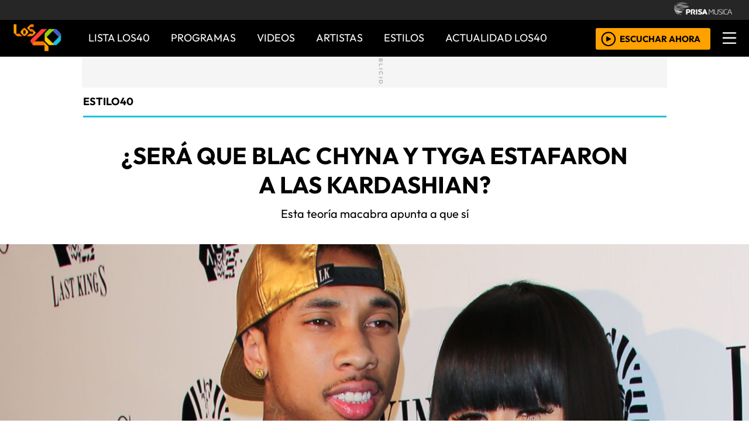

--- FILE ---
content_type: application/x-javascript
request_url: https://los40cr00.epimg.net/js/v2.x/v1.0/funcion_menu.js
body_size: 1745
content:
jQuery(document).ready(function($) {

$(".submenu_hoy40").toggle(160);
$(".menu_desplegable").hide(0100);
$(".submenu_programas2").toggle(160);

//var altura =  $(".menu_principal_40").offset().top; 
$(window).on("scroll" , function(){
	if ($(window).scrollTop() > 0){		
		$(".menu_principal_40, .boton_cerrar_menu_responsive_40 ").addClass("menu_fixed");
		$(".publicidad_plantilla").attr('id', 'publicidad_header_funcion_menu');
		$(".fondo_blanco_desplegar_menu").addClass('fondo_top_z1');
		$(".menu_desplegable").css('top', '0');

		// Despliegue de la capa de eschuchar con datos de la cancion
		$("#escucharahoraon").hide();
		$("#escucharahoraoff").show();
	} else {
		$(".menu_principal_40, .boton_cerrar_menu_responsive_40").removeClass('menu_fixed');
		$(".publicidad_plantilla").removeAttr('id', 'publicidad_header_funcion_menu');
		$(".fondo_blanco_desplegar_menu").removeClass('fondo_top_z1');
		$(".menu_desplegable").css('top', '34px');

    // Despliegue de la capa de eschuchar sin datos de la cancion
		$("#escucharahoraoff").hide();
		$("#escucharahoraon").show();
	}
});

/* DEPLEGAR MENU DE CADA PROGRAMA */
var submenu = 1;
$(".icono_puntos_menu").click(function(event){
	if (submenu == 1){
		$(".base_submenu_40_principales_z1").animate({"top":"890px"}, 0300);
		$(".desplegar_z2").css('display', 'none');
		$(".cerrar_submenu_z2").css('display', 'block');
		submenu =0;
	} else {
		submenu =1;
		$(".base_submenu_40_principales_z1").animate({"top":"625px"}, 0500);
		$(".desplegar_z2").css('display', 'block');	
		$(".cerrar_submenu_z2").css('display', 'none');
	}
});

/* DESPLEGAR MENU DERECHA */
var comprobar = 1;
$(".imagen_icono_menu, .icono_alertas_z2, .imagen_icono_menu_cerrar").click(function(event){		
	//se ha deshabilitado la validación por la variable comprobar pues no controla la doble ejecución del proceso
	if (comprobar == 1){
		//if($(".imagen_icono_menu_cerrar").css('display')=='none'){
		$(".menu_desplegable").show(0300);
		$(".menu_desplegable").animate({"right":"0px"}, 0300, function() {
			$(".imagen_icono_menu_cerrar").css('display', 'block');
			$(".contenido_botones_resgitro_ingreso").css('display', 'block');
			$(".contenido_boton_login_menu").css('display', 'block');
			$(".fondo_blanco_desplegar_menu").css('display', 'block');
		});

		/*$(".marquee").each(function(){this.stop(true)});
		$(".marquee").each(function(){this.start()});*/
		comprobar =0;
	} else {
		comprobar =1;
		$(".menu_desplegable").animate({"right":"-550px"}, 0500);
		$(".menu_desplegable").hide(0300);
		$(".imagen_icono_menu_cerrar").css('display', 'none');
		$(".contenido_botones_resgitro_ingreso").css('display', 'none');
		$(".contenido_boton_login_menu").css('display', 'none');
		$(".fondo_blanco_desplegar_menu").css('display', 'none');
	}
});

/* DESPLEGAR MENU PROGRAMAS MENU DERECHA */
var numero = 1;
$(".boton_programas_menu").click(function(event){
	if (numero == 1){
	  $(".submenu_programas").toggle(160);
	  $(".boton_programas_menu").css('color', '#ffa101');
	  $(".signo_mas").css('display', 'none');
	  $(".signo_menos").css('display', 'block');
	  numero = 0;
	} else {
	  numero = 1;
	  $(".submenu_programas").toggle(160);
	  $(".boton_programas_menu").css('color', '#fff');
	  $(".signo_mas").css('display', 'block');
	  $(".signo_menos").css('display', 'none');
  }
});

/* DESPLEGAR MENU PROGRAMAS MENU DERECHA */
var numero2 = 1;
$(".boton_programas_menu2").click(function(event){
	if (numero2 == 1){
	  $(".submenu_programas2").toggle(160);
	  $(".boton_programas_menu2").css('color', '#ffa101');
	  $(".signo_mas2").css('display', 'none');
	  $(".signo_menos2").css('display', 'block');
	  numero2 = 0;
	} else {
	  numero2 = 1;
	  $(".submenu_programas2").toggle(160);
	  $(".boton_programas_menu2").css('color', '#fff');
	  $(".signo_mas2").css('display', 'block');
	  $(".signo_menos2").css('display', 'none');
  }
});

/* DESPLEGAR MENU HOY EN 40 MENU DERECHA */
var numerohoy40 = 1;
$(".boton_hoy40_menu").click(function(event){
	if (numerohoy40 == 1){
		$(".submenu_hoy40").toggle(160);
		$(".boton_hoy40_menu").css('color', '#ffa101');
		$(".signo_mas").css('display', 'none');
		$(".signo_menos").css('display', 'block');
		numerohoy40 = 0;
	} else {
		numerohoy40 = 1;
		$(".submenu_hoy40").toggle(160);
		$(".boton_hoy40_menu").css('color', '#fff');
		$(".signo_mas").css('display', 'block');
		$(".signo_menos").css('display', 'none');
	}
});
	// Hacemos una llamada ajax para cargar los datos de lo que esta sonando en ese momento
	L40PortadaParrila.estasonando();
	// y la dejamos cronificada cada minuto
	setInterval("L40PortadaParrila.estasonando()",60000);
});

/*
 * Creamos un espacio de nombres para las funciones de los 40
 */
L40Portada = {
		estasonando:function(){
		 	// Peticion ajax de la noticia siguiente
			$.ajax({
				// Url que devuelve los datos de lo que se está escuchando pedimos solo la ultima entrada
				// &numberToFetch=1 eventype= track filtra los anuncion(no las promos que tenemos que hacer despues)
				url: 'http://np.tritondigital.com/public/nowplaying?mountName=LOS40_COLUMBIA&numberToFetch=1&eventType=track',
				method: 'GET',
				dataType: 'xml',
				async: false,
				cache: false,
				success: function(res, textStatus, jqXHR) {
							var artista, album , portada, cancion;
					     // Recorremos todas las propiedades que es donde estan  los datos que nos interesan
							$(res).find('property').each(function(){
									// Recuperamos del xml el valor donde indica que campo esta retornando
									var field = $(this)[0].attributes[0].textContent;
									// Recuperamos el valor del campo
									var desc = $(this)[0].textContent;
									switch(field){
										case 'track_artist_name':
										 	artista = desc;
										break;
										case 'track_album_name':
											album = desc;
										break;
										case 'track_cover_url':
											portada = desc;
										break;
										case 'cue_title':
											cancion = desc;
										break;
										default:
										break;
									}
					   });
						 // Si no existen el campo artista es una promo dejamos lo que había
						 if(typeof artista != 'undefined' && artista != '' ){
							 
							 $('#portada').attr("src",portada);
							 $('#cancion').text(cancion +' - '+ artista );
						 }
    		}// end success
			});
	}
}// Fin namespace de Los40Portada
L40PortadaParrila={
	estasonando:function(){
		
			$.ajax({
				type: "GET",
				url: 'http://fapi-top.prisasd.com/api/v1/parrilla/los40_cr',
				dataType: 'json',

				success: function(response){
					
				if(typeof response['nombre'] != "" && response['foto'] != "" ){				
				 $('#portada').attr("src",response['foto']);
				  $('#cancion').text(response['nombre']);
				}}
 });
	}
	
}// Fin namespace de Los40Portada